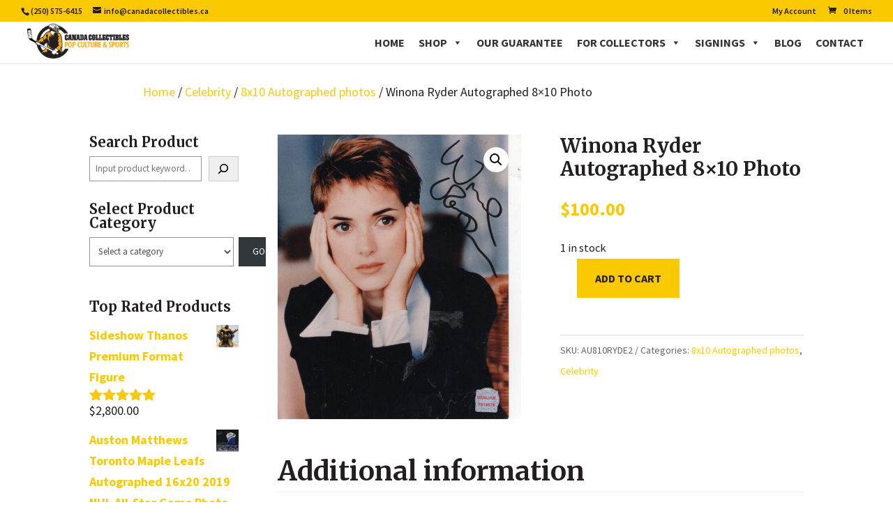

--- FILE ---
content_type: text/html; charset=utf-8
request_url: https://www.google.com/recaptcha/api2/anchor?ar=1&k=6LcASoYUAAAAALrGl_Q2905HsvqYzTpODVodjPkK&co=aHR0cHM6Ly93d3cuY2FuYWRhY29sbGVjdGlibGVzLmNhOjQ0Mw..&hl=en&v=naPR4A6FAh-yZLuCX253WaZq&size=invisible&anchor-ms=20000&execute-ms=15000&cb=p5gfv0xm5tvq
body_size: 45069
content:
<!DOCTYPE HTML><html dir="ltr" lang="en"><head><meta http-equiv="Content-Type" content="text/html; charset=UTF-8">
<meta http-equiv="X-UA-Compatible" content="IE=edge">
<title>reCAPTCHA</title>
<style type="text/css">
/* cyrillic-ext */
@font-face {
  font-family: 'Roboto';
  font-style: normal;
  font-weight: 400;
  src: url(//fonts.gstatic.com/s/roboto/v18/KFOmCnqEu92Fr1Mu72xKKTU1Kvnz.woff2) format('woff2');
  unicode-range: U+0460-052F, U+1C80-1C8A, U+20B4, U+2DE0-2DFF, U+A640-A69F, U+FE2E-FE2F;
}
/* cyrillic */
@font-face {
  font-family: 'Roboto';
  font-style: normal;
  font-weight: 400;
  src: url(//fonts.gstatic.com/s/roboto/v18/KFOmCnqEu92Fr1Mu5mxKKTU1Kvnz.woff2) format('woff2');
  unicode-range: U+0301, U+0400-045F, U+0490-0491, U+04B0-04B1, U+2116;
}
/* greek-ext */
@font-face {
  font-family: 'Roboto';
  font-style: normal;
  font-weight: 400;
  src: url(//fonts.gstatic.com/s/roboto/v18/KFOmCnqEu92Fr1Mu7mxKKTU1Kvnz.woff2) format('woff2');
  unicode-range: U+1F00-1FFF;
}
/* greek */
@font-face {
  font-family: 'Roboto';
  font-style: normal;
  font-weight: 400;
  src: url(//fonts.gstatic.com/s/roboto/v18/KFOmCnqEu92Fr1Mu4WxKKTU1Kvnz.woff2) format('woff2');
  unicode-range: U+0370-0377, U+037A-037F, U+0384-038A, U+038C, U+038E-03A1, U+03A3-03FF;
}
/* vietnamese */
@font-face {
  font-family: 'Roboto';
  font-style: normal;
  font-weight: 400;
  src: url(//fonts.gstatic.com/s/roboto/v18/KFOmCnqEu92Fr1Mu7WxKKTU1Kvnz.woff2) format('woff2');
  unicode-range: U+0102-0103, U+0110-0111, U+0128-0129, U+0168-0169, U+01A0-01A1, U+01AF-01B0, U+0300-0301, U+0303-0304, U+0308-0309, U+0323, U+0329, U+1EA0-1EF9, U+20AB;
}
/* latin-ext */
@font-face {
  font-family: 'Roboto';
  font-style: normal;
  font-weight: 400;
  src: url(//fonts.gstatic.com/s/roboto/v18/KFOmCnqEu92Fr1Mu7GxKKTU1Kvnz.woff2) format('woff2');
  unicode-range: U+0100-02BA, U+02BD-02C5, U+02C7-02CC, U+02CE-02D7, U+02DD-02FF, U+0304, U+0308, U+0329, U+1D00-1DBF, U+1E00-1E9F, U+1EF2-1EFF, U+2020, U+20A0-20AB, U+20AD-20C0, U+2113, U+2C60-2C7F, U+A720-A7FF;
}
/* latin */
@font-face {
  font-family: 'Roboto';
  font-style: normal;
  font-weight: 400;
  src: url(//fonts.gstatic.com/s/roboto/v18/KFOmCnqEu92Fr1Mu4mxKKTU1Kg.woff2) format('woff2');
  unicode-range: U+0000-00FF, U+0131, U+0152-0153, U+02BB-02BC, U+02C6, U+02DA, U+02DC, U+0304, U+0308, U+0329, U+2000-206F, U+20AC, U+2122, U+2191, U+2193, U+2212, U+2215, U+FEFF, U+FFFD;
}
/* cyrillic-ext */
@font-face {
  font-family: 'Roboto';
  font-style: normal;
  font-weight: 500;
  src: url(//fonts.gstatic.com/s/roboto/v18/KFOlCnqEu92Fr1MmEU9fCRc4AMP6lbBP.woff2) format('woff2');
  unicode-range: U+0460-052F, U+1C80-1C8A, U+20B4, U+2DE0-2DFF, U+A640-A69F, U+FE2E-FE2F;
}
/* cyrillic */
@font-face {
  font-family: 'Roboto';
  font-style: normal;
  font-weight: 500;
  src: url(//fonts.gstatic.com/s/roboto/v18/KFOlCnqEu92Fr1MmEU9fABc4AMP6lbBP.woff2) format('woff2');
  unicode-range: U+0301, U+0400-045F, U+0490-0491, U+04B0-04B1, U+2116;
}
/* greek-ext */
@font-face {
  font-family: 'Roboto';
  font-style: normal;
  font-weight: 500;
  src: url(//fonts.gstatic.com/s/roboto/v18/KFOlCnqEu92Fr1MmEU9fCBc4AMP6lbBP.woff2) format('woff2');
  unicode-range: U+1F00-1FFF;
}
/* greek */
@font-face {
  font-family: 'Roboto';
  font-style: normal;
  font-weight: 500;
  src: url(//fonts.gstatic.com/s/roboto/v18/KFOlCnqEu92Fr1MmEU9fBxc4AMP6lbBP.woff2) format('woff2');
  unicode-range: U+0370-0377, U+037A-037F, U+0384-038A, U+038C, U+038E-03A1, U+03A3-03FF;
}
/* vietnamese */
@font-face {
  font-family: 'Roboto';
  font-style: normal;
  font-weight: 500;
  src: url(//fonts.gstatic.com/s/roboto/v18/KFOlCnqEu92Fr1MmEU9fCxc4AMP6lbBP.woff2) format('woff2');
  unicode-range: U+0102-0103, U+0110-0111, U+0128-0129, U+0168-0169, U+01A0-01A1, U+01AF-01B0, U+0300-0301, U+0303-0304, U+0308-0309, U+0323, U+0329, U+1EA0-1EF9, U+20AB;
}
/* latin-ext */
@font-face {
  font-family: 'Roboto';
  font-style: normal;
  font-weight: 500;
  src: url(//fonts.gstatic.com/s/roboto/v18/KFOlCnqEu92Fr1MmEU9fChc4AMP6lbBP.woff2) format('woff2');
  unicode-range: U+0100-02BA, U+02BD-02C5, U+02C7-02CC, U+02CE-02D7, U+02DD-02FF, U+0304, U+0308, U+0329, U+1D00-1DBF, U+1E00-1E9F, U+1EF2-1EFF, U+2020, U+20A0-20AB, U+20AD-20C0, U+2113, U+2C60-2C7F, U+A720-A7FF;
}
/* latin */
@font-face {
  font-family: 'Roboto';
  font-style: normal;
  font-weight: 500;
  src: url(//fonts.gstatic.com/s/roboto/v18/KFOlCnqEu92Fr1MmEU9fBBc4AMP6lQ.woff2) format('woff2');
  unicode-range: U+0000-00FF, U+0131, U+0152-0153, U+02BB-02BC, U+02C6, U+02DA, U+02DC, U+0304, U+0308, U+0329, U+2000-206F, U+20AC, U+2122, U+2191, U+2193, U+2212, U+2215, U+FEFF, U+FFFD;
}
/* cyrillic-ext */
@font-face {
  font-family: 'Roboto';
  font-style: normal;
  font-weight: 900;
  src: url(//fonts.gstatic.com/s/roboto/v18/KFOlCnqEu92Fr1MmYUtfCRc4AMP6lbBP.woff2) format('woff2');
  unicode-range: U+0460-052F, U+1C80-1C8A, U+20B4, U+2DE0-2DFF, U+A640-A69F, U+FE2E-FE2F;
}
/* cyrillic */
@font-face {
  font-family: 'Roboto';
  font-style: normal;
  font-weight: 900;
  src: url(//fonts.gstatic.com/s/roboto/v18/KFOlCnqEu92Fr1MmYUtfABc4AMP6lbBP.woff2) format('woff2');
  unicode-range: U+0301, U+0400-045F, U+0490-0491, U+04B0-04B1, U+2116;
}
/* greek-ext */
@font-face {
  font-family: 'Roboto';
  font-style: normal;
  font-weight: 900;
  src: url(//fonts.gstatic.com/s/roboto/v18/KFOlCnqEu92Fr1MmYUtfCBc4AMP6lbBP.woff2) format('woff2');
  unicode-range: U+1F00-1FFF;
}
/* greek */
@font-face {
  font-family: 'Roboto';
  font-style: normal;
  font-weight: 900;
  src: url(//fonts.gstatic.com/s/roboto/v18/KFOlCnqEu92Fr1MmYUtfBxc4AMP6lbBP.woff2) format('woff2');
  unicode-range: U+0370-0377, U+037A-037F, U+0384-038A, U+038C, U+038E-03A1, U+03A3-03FF;
}
/* vietnamese */
@font-face {
  font-family: 'Roboto';
  font-style: normal;
  font-weight: 900;
  src: url(//fonts.gstatic.com/s/roboto/v18/KFOlCnqEu92Fr1MmYUtfCxc4AMP6lbBP.woff2) format('woff2');
  unicode-range: U+0102-0103, U+0110-0111, U+0128-0129, U+0168-0169, U+01A0-01A1, U+01AF-01B0, U+0300-0301, U+0303-0304, U+0308-0309, U+0323, U+0329, U+1EA0-1EF9, U+20AB;
}
/* latin-ext */
@font-face {
  font-family: 'Roboto';
  font-style: normal;
  font-weight: 900;
  src: url(//fonts.gstatic.com/s/roboto/v18/KFOlCnqEu92Fr1MmYUtfChc4AMP6lbBP.woff2) format('woff2');
  unicode-range: U+0100-02BA, U+02BD-02C5, U+02C7-02CC, U+02CE-02D7, U+02DD-02FF, U+0304, U+0308, U+0329, U+1D00-1DBF, U+1E00-1E9F, U+1EF2-1EFF, U+2020, U+20A0-20AB, U+20AD-20C0, U+2113, U+2C60-2C7F, U+A720-A7FF;
}
/* latin */
@font-face {
  font-family: 'Roboto';
  font-style: normal;
  font-weight: 900;
  src: url(//fonts.gstatic.com/s/roboto/v18/KFOlCnqEu92Fr1MmYUtfBBc4AMP6lQ.woff2) format('woff2');
  unicode-range: U+0000-00FF, U+0131, U+0152-0153, U+02BB-02BC, U+02C6, U+02DA, U+02DC, U+0304, U+0308, U+0329, U+2000-206F, U+20AC, U+2122, U+2191, U+2193, U+2212, U+2215, U+FEFF, U+FFFD;
}

</style>
<link rel="stylesheet" type="text/css" href="https://www.gstatic.com/recaptcha/releases/naPR4A6FAh-yZLuCX253WaZq/styles__ltr.css">
<script nonce="fULLVtA7vLII7jHy-7eJzw" type="text/javascript">window['__recaptcha_api'] = 'https://www.google.com/recaptcha/api2/';</script>
<script type="text/javascript" src="https://www.gstatic.com/recaptcha/releases/naPR4A6FAh-yZLuCX253WaZq/recaptcha__en.js" nonce="fULLVtA7vLII7jHy-7eJzw">
      
    </script></head>
<body><div id="rc-anchor-alert" class="rc-anchor-alert"></div>
<input type="hidden" id="recaptcha-token" value="[base64]">
<script type="text/javascript" nonce="fULLVtA7vLII7jHy-7eJzw">
      recaptcha.anchor.Main.init("[\x22ainput\x22,[\x22bgdata\x22,\x22\x22,\[base64]/[base64]/MjU1Ok4/NToyKSlyZXR1cm4gZmFsc2U7cmV0dXJuKHE9eShtLChtLnBmPUssTj80MDI6MCkpLFYoMCxtLG0uUyksbS51KS5wdXNoKFtxVSxxLE4/[base64]/[base64]/[base64]/[base64]/[base64]/[base64]/[base64]\\u003d\\u003d\x22,\[base64]\x22,\x22w4tzV8ODRV/CnMKoZ01ZM8KYNHLDrcOzXSLCh8Kbw4vDlcOzMsKhLMKLQXV4FAXDh8K1NibCgMKBw6/CjsO2QS7CnD0LBcKFPVzCt8O/w4YwIcK2w4R8A8K5MsKsw7jDhMKEwrDCosOZw4ZIYMKhwoQiJRUgwoTCpMO6FAxNSh13woUnwpByccK5asKmw59OGcKEwqM5w6hlwobCsGIYw7VFw4MLMXsVwrLCoHV2VMOxw5puw5obw59pd8OXw5nDoMKxw5ALacO1I0bDojfDo8OQwobDtl/[base64]/[base64]/[base64]/DgsKawqAka0UDw50ywpMNe8OtB8OJwrTCjj7CkWvCrMKBVCpdT8KxwqTCmsO4wqDDq8KgDiwUYyrDlSfDj8KtXX8ofcKxd8O2w4zDmsOeCcKOw7YHQsK4wr1LHsOzw6fDhz5Cw4/DvsK7TcOhw7EBwo5kw5nCocOlV8KdwrFAw43DvMOeGU/DgGhIw4TCm8Osbj/CkgLCtsKeSsOWMhTDjsKFacOBDjIAwrA0GMK3a3cGwocPewEswp4YwpNyF8KBDsOjw4NJTkjDqVTCjjMHwrLDjcKqwp1GR8KLwozDgSrDigbCv1BaEsKBw5fCizHCksOBHsKNZsKXw6A7wothBU5zGmvDhsOFAj/[base64]/[base64]/CiXnDsQ/Dq2t/fsOgdnQsFsK3w57CvsKlZl/CgyPDlyTCjsKPw7pywrQZfMOZwqvDqcOfw6g+wrZoGMOQL0diw7cielvCncONUsOjw7nCtVwGECTCmgvDoMK+w57CpMOEwqPDsHQCw7zDoBnCksOmw4tPwr/DtCQXCMKvNcOvw4LCjMOvcgXCmE0KwpXCkcOPw7Rrw6jDgirDlsKUYXQDdzldbw8TBMKww57CsAILcMORwpZvW8KhfhfDssOtwqjCu8OmwrxuHXoJL3odQD5SesOYw5oYLg/Co8OPK8Ofw4AvUnzDuCvCuXHCtcKhwqrDmXFcdnsvw6JKBxzDuANQwqcuNcKnw4HDo2bCgMOkw5dTwrLCn8K5bMKHRXPCoMORw7/Dr8OsWsO4w63Cv8KIw7kxwpYTwplPwpvCucO4w5k9wonDn8K4w7zCvwx/MMOxVsOwZW/[base64]/Cj8K1CxHCv2LDm8KYw7EeNsKfP08+w5vCs2fDjwrDoMKuX8OcwoTDtSRGS3nCnSvDqHjClHEBeSjCuMORwoEQw6/[base64]/LMKFw7Jiw5XCgMK+OXbCusOQWzgLw51mw6hsVyvCqsOGMFPCq1s9PgkYciIXwqBsaX7DmELDqMKjIxt2TsKRMsKOwp1TBAnDqFfCmmcJw4EEYl/ChsO5wrTDozzDlcOzY8OCw6g7CB1PNx/DshNFwp/DhsOVBH3DkMK4KVtgG8KDw5rCscKIwqzCozLCkMKdInfCtcO/w7Eow77DnTHCpMO8cMK4w5Q7eDMcwrXDgw1pZQXCiiAiVQI+w6YYw43DscKBw61OPGY8DxsPwrzDoB3Cjko2DcKRNjbDqcOcdRbDhjXDq8K/HRckY8Kew6jCn0w9w6fDhcOVSMOFw6jDq8ODw7NbwqTDvMKtWCvDpkRbw6zDhcOGw4wXSQHDj8KGJ8KYw7dFHMORw6fCjMKQw4DCrMObJcOFwp/[base64]/Cig3DlcKoRAnCkMK1w4PDrMOgw785wpnCn8OlSG8Ww5nCtGvClDbCvWMLazg2ZDgcwqHCscOrw7cQw4/CocKfV0LDr8K/SBDDsXLClzHDmw4Jw6MQw6jCokldw67Dt0NDfVDDvzMwfxbCqgMjw77DqsO/PsOLwpTCl8K/NsK+BMKlw7w/w6tCwq/CiBDCtgkdwqbCsA5LwprCmgTDocOuG8OTaiZuNsOuIjlbwqPDp8KKwr5EW8KgBU7CrD7DjmrCrsK6PTN4aMOWw6bClRrCnsO7wqDDmnkSV2/ClcKmw67CpMOxwpnDvBFIwoLDiMOxwqtFwqUnw59XJlI4w6fDjcKOAyDCmsOdVi/Do0DDlMOxH0xtwosmwpdawo1GwozDmwkvw54Ya8OTw5c2wqHDsQdzX8O4wp3DvMOuAcOvdixWbHBdUxDCksKlYsKuD8OSw58DdcOyJcOyeMOCOcOSwpDCsyPCnQBUaDnCq8K+fy3DhMKvw7vCs8OGGAjDrsOzNgRNXhXDijdfwo7CkcKDaMOWdMO2w7/DjyLCj3cLw7vDu8KeGhjDmkIcYxDCvkQtKmEWGl7DhDcJwqdNw5oLcVZHw6lvGMKKVcK2N8Oswq/[base64]/[base64]/DtWsMfxrCmC83wrlowr1ffhMHG8Oww7TCqcK2wpxnw6PDsMKMLzjCksOjwo5Awr/CkWrCj8KfGADCv8Ovw71Lw6M5wpTCqsKrwqwaw67CqHrDpcOpwrpONh3Ch8KqYWnDhAQCcWXCkMOxNsKaYsOsw5ZnKsK5w5trTWMkIxbCqF0jDgYHw6RYUAwzTmp0GGxjwoYqw48Sw59tw6/ClGg6w6o6wrBABcOQwoI0DMK/IMOJw5d0w6pXSFdIwq40DsKMwptvw7vDhH5rw6NoXsKpfTIZw4DCscO+DMO6wqMSKBcFD8KkElDDiC8jwrfDqsO3JHjCmBLCnMOVBMOpWcKnW8OjwqfCg0oJwpMQwrvDkHvCksO+IcONwrzDnMO/[base64]/MMKKT8ORwpEZFsOIR8OBVnjCl8Kfw5LDoS3ClcKmwowIw6DCmsKUwofCklFWwqjDjcOrMcO0acO3L8KGA8OSw68JwrHCpcOBw4bCpcO2w57DmsK3esKpw4wAwohwB8Kxw6gvwozClikBQE8/w71bw7txDwMofsOCwoXCqMK8w7/CggjDrxwjMMKDSsKBEsOww5PClsO+YjfDpUt7EyzDocOOKMO+PUYNacK1OUXDlMO4K8KdwqDCoMOKOcKFwqjDhUPDgg7CmF3CvsOfw6vDpcK4N20/Xn4XFU/CksOAw5nDs8KCwojDrMKIHcKrC21MHHAywoogeMOCJCDDo8KZwqQ0w4/Cg3suwo7CscK6wojCijrDtMOcw6zDrMOAwqNNwo9kaMKCwovDnsKaPMOvBcO3wr7Cu8O2HHLCuT/[base64]/[base64]/[base64]/DiHnCpUgmYcKsZMKSwqLDvMKLwojCnx7DonXDv1bCtsK7wpohOizCtg/DmT3DtcK/MsOdwrYlw558AcKWWGEsw4VECgdSwovCiMOSP8KgMgDDnm3DscOtwq3CqihFwp/DnnTDrgEYEhDCjUN6Zl3DkMOtCcKfw6Y7w54Bw51FahV1UXfCk8K6w7LCuW5/w7rCqjPDvwrDp8KEw7c8KkkABcKNw5jChMK3H8Oyw4xDw65Uwp9zRMK2wqZvw4A4w5xsLMOwP3pZX8Ksw4Qaw6fDj8OHwrZqw6rDrwnDij7CssOLJWdhWMK7WcKNPw84w7hywqt3w5Upwrp1w7/CnRLDqsOtHsKOw6hIw7rClsKQe8OSw5DDqAUhUBLCg2zCm8KJEMOzIsKcE2pAw4lPwovDvHQiw7zDnGN4W8OwYmnCsMOdMsOTYGNBFsObw7k9w74kwqPDuh3Dg104w5QsaWvCjsO9w7TDjMKswplqWScYw4cwwpHDvcO0w7cmwrQYw5DCjF0hw6ltw4l9w4Q+w5Rww4/Ch8KpRVnCj3w3wpJUcCQTwqrCmcODJsK9MifDlMKxfMKAwpPDi8OKNcOpw7zDn8Kywq5Ww7UtAMKYw4YVwp8JMXF6SC0vXsKbP3DCocKXZMOCX8Kdw6tWw6NaYjkDSsO5wrfDkzglJsKLw7rCt8OJwq7DhSEpwqbCnVFowpY6w4dBw7/DocOpw60UesKtNmsTSyrCkiFow5RRJVlPw6/CksKLw6DCnX4jw7LCg8OJKnjCkMO5w6HDh8O5woLCn0/DlsK5fMOWFcK2wrTCqcKhw6bClMOzw6HCgMKMw4NkYRMXw5XDllzCpidIc8KsYcOgw4fCkcOgw6VowoXCoMKDw5k2aSpUFDJ5wpd2w6rDv8OrWcKMGy3Ck8K2wrfDm8OjAMOeWMOmMMO9fMKuTBbDokLChyLDlxfCusOZNTTDpkrDjMOnw60WwovDmyduwrXDssO/RMKGJH13U04Pw7s8fsKjwozDpEB3E8KiwqUrw4wCElfCiEZKUGM9BmvCqnhCOj3DmHHDkllDw4fDlGljw7bDrMK/e0BhwoLCisKNw4Yfw4lkw6V+SsK9wozDuivDmHfCimIHw4jDunzCkMK8wp0Twq8MTMKmw7TCuMOzwp5Lw6law4XDkjfCoRgIaBnClsKPw7HCosKfK8Ogw4/Dp3TDpcOqacOGPl45wo/CjcO9JHcDMsKbQBUIwqgGwooXwp8xesKlFEzCgcKNw7kIasKhbTtcw7Y+wpXCgwFTW8OQXVPCo8KhJ1jCg8OsPR4XwplAw6ECU8KTw7TCgcOHMcKEQBMowq/CgcOHw4UdFcKvwpAkwoHDoSBhbMOeezXCk8OZfRPDrFDCqkXChMKkwrnCv8KDDT/Ck8O9KgkcwrAhDjoowqUJVjvCizXDhAMFBsO+YsKNw47Dv0vDvMOSw4vDgXnDrn/[base64]/DhMKHDXLDqMObacOKM1csw7jCvcOeIDPDp8OvV0PCil4VwrUWwr1lwrJZwpgPw5UNXV7DhXTDnsOhDwwWHjLCmsK6wpkxMWXCn8OORiHCixDDtcKRJ8K9DMKmIMO7w7BGwo/CuWfCqjDCrh09w5rCpsKlTyRfw500SsKTVcOQw5JxBcOyFWpnYmNkwqczMS/CrTfClsOCKRHDn8Olw4PDtcKidWADwozCuMKJwozCmXHDu1kOZ21dPMKcWsOKFcOtIcOvwrgvw7/CmsOZJsKpJCLDkygjwrIMD8KvwqjDtsOOwqo2wqMGQmjDrCPDnyzDjTTChg1Aw50RKQFoOHM4wo0lRMKKw43DsU/CgsKpPSDCnXXCvwnCvQ0LRlFncSsMw75fKMKdcsKhw6JkcFfCh8KKw6LDkzHCtMOWUitjVC/DrcKnwotLw5cwwo7Do3hOTMKsScK9dXvClEUxwq7DssOqwpE3wpdyfcOvw7pxw5M4wrkYVMKtw5fDpMK7QsOZIHzClBx/wqrCmgbDvsOOwrYLAcOZw4DDhQcrEHDCsTtANWHDmmlJwoXCisOXw5xrUnE6P8OYwpzDrcONbMK/[base64]/wqrDh3Z/IRnChSc3wo1rF8KYcn9MZFTDjHBPw69kwojCrCrDiF0UwqxnKk/CkELCj8OOwpZcZWPDrsKiwqXCgsOXw64mRcOWeTLCksO2AwFrw5M3VxVKb8OEKsKsJmXDsxoqBWvDsCIQw61dO37Dk8OLK8O4w6zDtWjCj8OLwoTCv8K1GRQ7wqPDgMK9wqV5wrdbN8KJUsOLY8Ojwopaw7LDuVnCm8OyEQjCmW/CuMOtSDvDhMKpa8OGw4vCu8OMwqAgwoZKOS3DosO9Gn4bwoLDiCLCiHLDuk4/Lydywo/[base64]/ComTCj8Ozwrpvw7pLw6whXMKSZsO+Y8K7UA3Cr8OMwpTDrT/CtcOhwqoXw5PDrFbDoMKUw6bDkcOFwoHCvcOgbMONM8O5SGwSwrA0w4ZcN1nCqGjCpmLDvMOswoEfP8O4V0dJwq1BX8KUPB4+wpvCosKmwqPDg8Kww40vHsO/wrvDnlvCkcOzAcO7bzjCs8OKajXCqsKCwrldwpLCjcOKwoYkHAXCu8OaZQQww6TCsw1vw6vDiAJ5a24ow6l+wrVWRMOxBVDCqQrCnMObwo/[base64]/DtMKdKsKfwowjw5ZTw73Ct2DCm005YivDsMKBR8Kyw7Jhw6vDpyPDlVk8wpXCul/Cu8OTekMxGlJDZkDDriF9wrHDglfDnMOIw4/Dhy7DsMODYsKMwqDCh8O2BcOYDC3DmncqXcODGXHDhMOmUsKxJ8K1w5nDnsKQwpMJw4bCvUvClm4pe3NiQkfDgU/[base64]/wqtYZBzDrWnCq3fCtjzDnnrCgsOVMw8oRiMdw7jCrGIUwqPDg8KdwqZOwovDpMOGIxsTw5wzw6dRecOSFD7CtB7CqcK7OQxpOXDCkcKxdnzDrVBZw716w68fdlIqek/[base64]/[base64]/[base64]/[base64]/DuhpJw75dw4nDol3DuWHCvcKrwq12GMOkEMKXFiXCqsK0ccOtw7k0w4LDqBlkwq5aCmvDqU98w4pWFiBvf0TCvcKBwqjDiMONXhMEwoTCoFJiQsOjH05Sw41hw5bDjn7Cmx/Dn2zCt8Kqw4kww7IMwqbDisOkb8OuVgLCvMKowq4Jw6NYw5lYw7YRwpQqwphdw6cjMEdWw6k9A3QUUyrCjmc7wofDmMK5w6HCvsOAS8OZOcOGw65Nwo5GdW/CjxA+Gk8rwqjDlQobw6/Dt8Kyw70xRX9EwpHCtcKkR3DCmsKWGMK4KQbDt2oSej/DgsO2Nh99esK1OW3DqcKtdMKMexTCr0M8w6zDrcOGN8OMwpbDgijCs8KpSEfCvmRYw6UjwppHwoIEbMONHUQOUz4Zw5sCKxbCq8KeWcODwrjDnMKxwrl6MAXDrmzDgnJ5eg/[base64]/DhFsJwrnDuTVNMyTDtk/CkUfChsORwoLCksKKdWDClxrDgsKdXj1zw4nDn0F6w6xhU8KoNcKzGRpEw5xLdMKDUXE/wrR5wojDj8KgR8OVYV3DolbCuW7CsDbDn8OLw6HDrcO1wrlkBcO7HisZTF8VIBjCkFrCj3HClEPDtn0EAcKLKMKewqvCjUfDrXrDqcKSTATCjMKFJcOCwojDrsK7VMKjNcKEw40HGUctw6/[base64]/woHCt8Oiw5HDtkYiBcKMw4cgw53DksK2wrVow7xubGs7RcO9w79MwqwIXHHDukPDgcO1aQLDtsOLwqzCnRDDmyNQRmpdDk7DmWfCvcKeJmhTwrTCqcKQDjd/DMOQFQwsw5U1wop6FcOxwoXDgTQ1w5YCdF/CsmDDjcOGwokuF8O5FMOmwoEROxfDssOVw5rCi8Kgw6DCvsOtUj3CscKcGMKlw5YpTlpGFBHCjcKVwrTDvsKEwp7DvAhwGCNhRRXCm8KKSsOmdsKtw7DDicOrwqRPbcOHaMKbw4TDncOIwo7CnAElHcKJGDsWJMK9w5tFYcKBdMK/w5HClMK6cWBubULCvcKzUcOIS2wNRiXDksOaH0xwHGdLwqF8w7cWDsO1woVFw5bDniZ7Nn3CtcKnw6sqwrscPQo9w5PDsMKxCsKmWBnCq8OawpLCocKRw7jDoMKUwp7CojzDucKVwpg/wozDl8K4L1zClSNfXsKgwonDv8Ozwokbw41ZVcOow4pgG8O+XMOFwpXDvDklwprDhMKYdsKTwphnKWATwohPwqbCrMOTwoPCkRXCucOYb0fDisOgwoDCr10rw40Kw69Af8K9w6YmwonCigUxcAdAwr7DnV/Do28HwoU2wofDrsKAOMK+wq0Vw6Nvc8Osw6tWwr80w5jDnlHCicKrw4JyPh1Fw45DHgXDqkDDhEpZLCNow4JSEUxLwpE1DsOkc8KDwoXDn0XDkMKAwq/[base64]/Dr8KKD8O7w7sIw73CtsKGI8OVU8OBAEd2w7ZRNsO3wo1Kw4fChnnCkcKpG8K5woPCs2jDoGLCisKNTGRIwqA+YirCkn7DuQLCucKaJQZPwrnDjGPCvcODw7nDscKbDwsIacOhwq3CmT7DicKyLml0w5UuwqHDo3/DngZBCsOHw4HCisOkPWPDvcKiQyvDicO8SmLCiMOWRUvCvUMzYsKddMKYwpnDk8KIw4fDqEvDtMOawrB3XcKmw5VWwrjDiWPCnx/Dq8KpNzDCpzzCqsO7C2bDjsOmwqrCvBpFfcOGUATClcKHHMOjIMK5w7wfwoItwrzCkcK8wqHCv8KVwoZ9wpfCmcOuw6/[base64]/CtAbDpsOSw7oXZi5jKMOXw4HCoUl3wqrClMORw582wphCw60kwrU+NMKgw7HCtsOAw7clNhFjFcK8bGTCgcKeBMKuw6Uaw4wIw4V2QlMAwrTCvsKXw7fDjWQ+woR+woQmw5cmwonDrx/CiDXCrsOUYgvDn8OWbnzDrsKNC2jCtMKTSCMpS2o4w6vDtEgQwpl4w7Jmw4UIwq9hRxLCoD4gEsOFw4HCjsOBc8K3VU/[base64]/DpMO8w6EQw6LDhn3CglkbFEwew7nDsT7DhMOVw5bCqMKQT8Oxw71ONQdCw4UnHVlRVDZMBsOyEjvDgMK9OCYDwogDw7XDgMK+UMK7MD/CiTdUw5QJKmvDrn0Ya8O1wqfDlm/[base64]/[base64]/DicKxw47DvcKRSAVWw7XDpRVcw5UEZCBWEhrCiBjCmFDCscONwqMWw7TDncO5wqcaNS8IbMO2w5nCsiDDnXbCncO5Y8Kewq7Ci3zDpsKaHcKJw4gYRjQcUcO9w7tMCxnDmcOYLMKvwp/[base64]/Dq0JDd8O5ClDDmMOyXcK+HUDDpFLCq8OdJj5SwrgHwpTCkg/[base64]/DqMOUTsODAsO/w6YiAsO2w4VSQMOlw63CrsO3aMOlwrNDOMK0wrU8wpHCmsKwVsOTBnPDnTsBWMOFw4szwqhYw4t/w5oNwqPCpyIEQMKtJMOTwpw6wprDr8O2NMK5QxvDjMKuw7jCmcKvwq0cK8KWw4TDpjUuHcOYwqgDcXBWX8O6wpVrCSE1w4gmwqEwwqHDjMKhwpZyw6t2wo3CkjxUDcKZw7fCqsKjw6TDvTLDh8KHakILw6MfDcObw6ldAAjCom/ChQtew6TDnXvDmF7DksOdccOwwp53wpTCoW/Dpm3DhcKqBwTDhsOuAMOHwprDrC5PeULDvcOfY1XDvm1yw7TCoMKveX7Cg8OMwq8fwq1aBcK6NcKaJ3XChVfCvDsUw75naHPCrsK1w5DCmcOjw5LCr8O1w6YhwoJIwoHDocK1wrHDhcOfwoArwp/CtUTCnXRYw5nDusKxw5DDn8Otwo3DusKQCCnCuMK1dwkqL8KvI8KAPQrCuMKtw7Vdw4/Cl8Ojwr3DsxV1ZsKNB8K/wpDCocKNLRTCojNCw7PDtcKWwqrDmsKqwqslw5hCwpDDnMOUw7bDqcKJGMOvbjzDkcK+H8KTD0PDhcKnTQPCkMOrGnPClsKSPcO+dsOiw48mw44ow6BJwrvDnR/[base64]/Cr8O5bcKcwqtCb8OXw7kiw4rDk8ONw6Ijw5Iyw4MAZsKnw60tDGXDrSAYwq4zw6jCmMO6DRRxfMOyFmHDpTbClgtGUTY/wrB4wpnDgCjCsjTDsAFzw5HCr1PDtkR7wrgEwrDClS/DtcKaw6AmJkwXG8KAw5HDoMOiw6/Di8KcwrHDp28dWMOPw4hYw7XDhcKaLkF8wozDhWR6Y8Oyw57CncOZYMORwrQyN8O9V8KndkMEw44KLMOVw5/DvSPCvcOMTBYmQhoRw5/CsxFdwqzDnhJ0TMK0wotYQMOTw6LDokvDjsO5woXDi0lBBiTDq8KaE2zDjnR7Jj3DqsOUwqbDrcONwqPCiB3CncKQKDDCsMKzw4oJwq/Dlk10w6MmH8K9csKTwrPDvMK+WlBnw6nDuyUTVh5zZsK0w6hmQcO9wq/CqXrDhh9yesOCNgbCscOQw4/DtsOswpTCvE0HSwYEHgdpP8Olw5RZSCPDlMKOBsOaRBzDiU3CnWHCi8Kjw6jCjhTDpcKfw6PCrcO5MMOOPcO1FnLCmmIbQ8Oow4rDrsKKwpLDgsOUw79Mw75TwoHDkcOiXsKQwoDDgBPDv8KFJA7Do8OFwpAQIBPDv8K8DsKxXMKpw63CjsO8Qj/CrQ3Dp8KRw6d4wpxhwosnIn8JfwBuwqXDjy3DuA05Vixdwpcldw9+LMOdZiBRw4oKTRAOwoJybcKHdsOcdR7DiH7DscK0w63DrF/CrMOQJlAKJ2fCn8KVw5vDgMKARcOjD8OTw4LCqWjCoMKwA1LDosKMCsOuw6DDusOfWQ7CuHLDp2XDiMORUcOcRMO6d8OMwo8FO8Opwp3Cg8ORHwPCizFlwo/Cl1Arw5dZwo7DhsKew6l2HMKzw5vChnzDljrCh8KpIHsgXMOVw77CqMOEB0sUw4fCo8K0w4Y6McOjwrTDu2hdw5rDoSUMw6jDiQQwwpdXPcKmwqE/w7FlScOSdmbCvTNAecKGwqHCqsOOw6nCn8O0w6p5RADCv8OQwrvCswpNIcOLw6lnRsKZw5tIfcOgw53DnTl5w4N3wpLCiCJJaMOJw6zCsMOLdsOJw4HDnMKof8Kpw4zChSd7YUM6DgDChcO9w4RlEsOeUi5cwrDCrDvDvU/CpAM5UsOEw7IRYMKawrcfw5XCtsObB2rDgcKiWWvDpTDCicOJVMOIw5zDlQckwqbCuMOiw5/DucK4wqDCggUXH8K6BGhvw4/[base64]/J8KUw7vDgcKrw7hFdMO+W8OOwqHCvsKRKUvCqcOxwrsqwrZdw5DCtMK0XE/CicKuU8O3w5bCqcK2wqoQwpkNBinCgMKde0/CnjrCr0oXNkZ2dcOvw6XCtm8TNlHDksO8DsOQOMOIFSErZkU0FyLCj3HDqsKvw5PCjcK0wrplw6PDvEXCpA/CmjrCrsOOw6TCgcOywqYAwoggJhlgbk5yw7/DhkTDpj/CgznDo8K8PCY9Xn9Bwr4sw7J/U8KEw6teYXXCjsKlw6rCv8KSdsKFWMKKw7XCpsK9wpvDiDfCvsO2w4zDiMKWPHU6wr7DtsOswr3DshV/w7nDscKww7LCtxMsw40cHsKpcXjCgMKAw55mb8K5JFTDgFd7KGBKfcKGw7RONQfDkXnDgHtEOw5sUwrCm8Kzw5nCvCzCuAkcNhh3wox/[base64]/CjxNKMMOywoUURB7DgMKgw77DmsKVwrZcw4bChwYYXMKywpdMbj3CsMKiaMKRwqHDlMO+ZsOVTcKzwqsOY0cuwpnDgCskasOHwonCni9HfsKdwpRGwpYYDBAhwrRuFg8Qwr9Jwq48aDBGwrzDgsO4wrI6wqdbDirDnsO/IwXDhsKvFsOEw47DjjVSVsKkwrccwpoIw4A3wohBLRLDoxjDl8KdHMOqw7oTeMKOwqbCosOiwpASw70HVm9JwoHDksOQW2FbFVDCj8OEwrhmwpUMdFM/w57CvsOfwpTDtUrDtsODwrE1cMO7QlUgcGdewpPDmGvCssK9Q8Kxw5hUw7pmwrMbc1HCiVkqKWleIFrClTHCuMO+wr4rwpjCqsOoRMKUw74cw4jDs3/DtgLDkgZcWTRIKcO8K04twqrCv35DHsOpw5VFb0XDg39ow648w692aQLDrTwww7rDiMKYwrpdEcKPw6UOQ2DDlnVRfkZywrPDscKLEVVqw4nDl8K8wofDuMOFBcKXw7zDpsOJw5Ihw7/Cm8OrwppqwoPCtMKyw4zDnxpkw6DCvAzCmsKFMUDCtgHDhBTClT1tI8KIF2nDmgFow6NIw49+wqrDsmgxwppawo3DpsKOw599wq/DgMKbMzldCcKpS8OFNMOewrXCtAnDpCTCm3wYwqvCkBHDgEkzF8K7w6HCvcKlw4DCmsObw5zCssOdQcKpwpDDoVzDhCXDtsOtbMKjAcKAPCtaw7nDlknDg8OXFsOTQcKeMwkgQsOXG8OBUSHDqC5bbcKnw7PDscOSw7/Clm4Dw4Idw6s4woN8wrzChRrDlTIIwonDmyTCm8OKJhMkw7Nhw6YFwok6HcKzw68OHsKvwovCrcKvQsO5SiZHw7DCuMKwDj5WI1/CqMKJw5LCqGLDqSHCtsKAEh3DvcOvw4rCiSIaW8OIwo9na3MLcsOHwrnDih7Dg1kRwqx3Z8KGahJTwr/DoMO7R2QZYTPCtcKcC3LDlifCoMOFNcOCfU9gw51oc8KqwpDCnTVIMMOgacKHCmjDoMOVwphZwpbDnHXDhsKywrc/WmocwonDhsKRwqJIw6toZcOPVyMywpvCmsK4YR3DtCLDpBhRVMKQw5BwPcK4R3N3w5DDoV5rUsOrTMOrwqXDs8OpE8K3wqrDpWXCvsOiLlZbax8WCTHDtw3CtMKMBsKoWcO/TmrCrD0SRFcLNsOHwqkUw4zDulU8XUk6ScOVwrgeZCNoEjVEwooLwrg9FCdCMsKrwp5wwqwzT3BbC1gBGhnCvcOwb34Sw67Cg8KhMMOeC1rDmVrCvhoaeTvDp8KYRcKuU8OGw7/DpUDDjRBdw5rDtQjCksK8wrYYZsOYw64SwrQ2wrHCssOTw6nDj8KZHMOhKlUMGMKXA0sFfcKaw5vDlTHCtsO4wr/CnsOaNTvCtjU1XsOlbiDCmMOjHcOQQH7CmMONW8OAH8K1wr3DozYIw580w4fDh8O4wo1qdQfDksO5w7UrDjN9w7pxNcOIEQ3DvcONCF1/w6/[base64]/DlVzCgy3DrMKTwrPDhMKawohUWcOcwpfDuUgEBBfChS07w6Q/wpQmwobCrlfCsMOAw5vDnVNbwq/CuMO/[base64]/CiMOwCsOcwrfDusKhwrnDkSYowpnCrsKtwrVJw63CoSTCnMOnwqnCg8KAwrUdRjPCrmYvK8OKW8OtVMOXOcKpW8OTw78dPSXDm8OxL8OyW3Y0ScKywrsmw7/[base64]/CqMK8w7IOc1h5w5zCgg0/E1PDpDg0wpAow6PDhEgjwrU1HCQFw7Y6wpLChMK5w57DgR1ZwpEkN8Kvw7U9RcKJwr7CpMKnfMKjw7pxWVcOwrLDhcOoczPDjsKtw5wIw5bDn10QwqRLasK6wo3CusK/PsKlISvDmyV8SVzCrsKWCWjDpWzDu8KCwo/CtsOow7A/FCPCqU3Do0U/wodVVsKbI8OVHlzDl8K8wpoIwoZldUfCi3DCpMK/OwQ1LAYXdw/CpMKJw5M/w5DCrcOOwol1JDZyHEcJXcOGA8OZwp4tecKRw74dwqhMwrnDogrDoUnDlsKjQ1Mhw4TCqXUIw57DmsK4w6sRw7d8M8KvwqwMUsKZw6YSw7HDhsOWGsOKw4vDgcOqeMK2JsKef8O6HDjCsgTDuDsRw7/CuG9LDX/[base64]/CmnXChRzCjsOdZsOcacKcw7ldwrnCsRNnO0t5w6RAwqRuOnFHc0JKw4cUw7kPw6rDmF4QKHHCm8KKwr9Sw5hCw7HCnsKrw6PDj8KcVcO0ZQluwr5ww74iw7Mqw6oCwqPDsQXCoFvCs8Ojw7V7GGxiw6PDssK+a8ODfXA+wpcyHhoEb8OBZhU/XMONPMOAw4bDlMKVfk7CiMOhZT5Cd1psw7zCpBjDtUDDr3IFb8Kiei7ClVxBYcKhUsOiAMO3w73DvMKlK0gvw6DCksKOw7E7UA19cW/Djx5Dw6HDhsKjV2DCrlFYFwjDnWHDgMOHHT9sEXjCh0R+w5gGwojDgMOhw4fDpT7DjcKUFMO1w5zCphplwp/[base64]/RUDDgwLDqXnDpmLDrjDDscKvw5hcwqQSwqbCpcKcw7vCrHV5w5Y+WcKVwqXDusKbw5TCp0llNcKwesOpwrwvMy3DqcO+wqQpBMKMdsOhGHHDqsKcwrE5FhEWcXfCnH7DvcKiFEHDoUhawpHCgTjDmTnDscKbNFzDnkTCpcO9c2tCw74/[base64]/DgsOhL8Obw5oSw67DoVzDgCDCnG3Cp3d+fcOsZRTDgSVPw5XDg38+w69hw4UobHzDncOwCsKeUMKHUMKJYsKNScOlXzFLfMKDUMKzckVKw5XCpCbCoEzCqw/Co1/Dh0FOw4IIHcO6Ql0CwoDCsihjV0/CvAlvwpjDjGvCl8KGw6vCq1oGw67CohslwrXCq8OzwqTDhsKxKE3CvMKxLRorwrs2wohXwpfClh/DtibCmiBoA8O4w6Y3ScOQw7cQfAPCmsKWMgF+IcKHw4jDvVnClTMbCk4owpfCmMOJOMKfwpxpwpZ4wrU1w7wmWsKzw7XDqcORCyPCqMODwqHCm8OrEHHCrcKHwoPCqlbDgX3Dj8KgQSBhG8KPw6kCwonDpF3Dg8ORUsKBURrDmH/Dg8KrY8OzKlIEw4seccOrwrUJEcK/JBg6wpjCvcOJw6dtwopnNnjDpEl/wpTDjMKAw7PCpcOHwosAQT3CpcOZMVUAwo/[base64]/DpAB1wofCrMOzBsO2XDV6IFbCv8K/[base64]/Ds8KjQmMwwrFdwpLCmsKQw7/CpsKpT8KQw4J9JGTDl8KjYcKkYcKqKMOXwrzCvwnCocKDw7XCjQ1gcm8/w71obwnCisKNIUxpF1l4w7cdw57Ci8OyaBHCh8OzDkbCvcOEwonCo1XCssKQQMKac8K6woNcwo8Nw7vDtSbCmlvCgcKLwr1LTm17E8KywoTDuH7DpcKtJBXDpnU8wrLCsMODw4w8w6LCrsKJwo/Ckw3DilIWX33CoRYnE8KvSMOZw5swV8KWbsOHAUQvw6vCsMKjeTvCksOPwo4bYSzDv8OUwpgkwrgLGcKIG8KsM1HCkn1GbsKjw4HDgS9adsOPA8Oiw4QqQcOhwpgiH34jwp4cOGTCmsO0w5tLZSfDlF9sIDLDiW0BEMO+wqjCuUgZw7/[base64]/CqFzCghXDnQLDq8KXwqzDvsKwwrlaCz8jMmxrfXfChg3DgsO6w7HDvcKfQsKuw6pJNznDj2ovTz3Ds15OTsO7MMKhKR/CnGXCqVDCmWnCmwbCocONOkFww7HCsMOcIW/Cm8KKZcOLwrF0wrrDlsOuwrbCq8OIw5zCscO2CcOIWXrDqsOFRncXw7zDpCfCjMO/McKcwql9wqDCg8OIw54Awo7ClEgxMMOCw7o3C14zdVkNRlIuWMOew692cyHDgWbCtlomM03CosOQw78XYnxkwqgXZF4mHDF1wr9Iw5ZQw5VYw6DChFjDklfCpk7CvgPDihE+LAhGSVrCtUllPsOlw4zCt3rCg8O4e8ObKsKCw5/DkcKIa8K3w7g8w4HDkjHCscOFIRQWVmInwqYcOC8owoQIwqFvLMKVM8Oyw7IxEGTDlQjDrwfDpcOdw65+JyVdwrzCssKTN8O7IcKRwo7CnMKATHhXK3HDoVjCi8KxbMOrbMKJV2vCgsKlZsO1d8ODK8Otw6PDqwvDg1kRSsOZwrTCgD/DkCIMwovDusOjw4rCkMKaLHzCu8Kiwrs6wpjCjsKMw4LDqmzCjcKRwpzDhkfCsMK3w5LDlUnDqcKpRALCrMKcwq/[base64]/[base64]/wpx0wpnDv8OgE8O6w61kw7JKOzdKw5VZNlfDvjPCgn3ClULDphTCgHpKw53DuwzCssOUwo/Cui7CpsKkdyxfwqwvw64lwpbDt8O+VjYQwpc0wptoQcKSWcKofMOpXUwxcMK2dxvDhMONDcKyLkJ6wonCmsKsw7XDrcKRQWMew5JPPUDDjxnCqsOdLsOpwrXChAzCgsOBw6MmwqIkw7kMw6dQw4DCn1dKw7k2NBtqwrzCtMO/[base64]/CusOTwo/Ct8Koc8O6PMOaw6XDuSHCnsOJL2Bfw4TDmybChcKMKMKAR8OOwrPDlMOaSsOPw4/[base64]/Cp8OXWwBDNiJ4P8KDDsOpUMKsby3DscOQGyDClcKHH8K9wp3CpRxWHx4twqclXMOYwrzCkjg+DcK8UxPDpMOVw6d5w744NsOzDg/DtT7CsTgww40fw47DqcKww47Cnjg9GEBscMKcG8KlD8O6w6HDhgFzw7zCtsOpRyU1IcO+QMKbwp/DvsOlbwLDqMKBw4E1w58xTg7Dt8OTPC/CiDF9w5zDlMOzLMKjwrHDgEc0w6PCksK6CMO8ccO1wrwXd1TCtzgmTH9IwoTCuxMcO8KWw4vChzrCksOewqwwF13CtWbCg8OywrdvEnZdwqUHc0XCiBHDqcOjcWE8w5rDvFINYl8Lf1NhdSjDrmI+w58awqlhDcKJwotuNsOgAcK6wqBLwo0ZVw87w4DDuHk9w65/C8Kew6swwovCgFjCtStZJcO0w68WwrdndcKRwprDuB7DphvDi8Krw4HDvXd2WnJowqnDsxM1w48\\u003d\x22],null,[\x22conf\x22,null,\x226LcASoYUAAAAALrGl_Q2905HsvqYzTpODVodjPkK\x22,0,null,null,null,0,[21,125,63,73,95,87,41,43,42,83,102,105,109,121],[7241176,491],0,null,null,null,null,0,null,0,null,700,1,null,0,\[base64]/tzcYADoGZWF6dTZkEg4Iiv2INxgAOgVNZklJNBoZCAMSFR0U8JfjNw7/vqUGGcSdCRmc4owCGQ\\u003d\\u003d\x22,0,0,null,null,1,null,0,1],\x22https://www.canadacollectibles.ca:443\x22,null,[3,1,1],null,null,null,1,3600,[\x22https://www.google.com/intl/en/policies/privacy/\x22,\x22https://www.google.com/intl/en/policies/terms/\x22],\x22p6ooAkW5uGB7vlCimMvhzCOTGvtzn1FPY9C+/fYmYow\\u003d\x22,1,0,null,1,1763074724189,0,0,[248,77,138,40],null,[200,114],\x22RC-qaMpA8_O5EweKg\x22,null,null,null,null,null,\x220dAFcWeA5BDKX-PvolxgIVlyWAJNcQrCUeqlYlYhxiwUnV5qJbhnaQodaMz609MsT3FDQyXAyZDGFa0Z9YgCL39PiSkY6m8YkzwQ\x22,1763157524228]");
    </script></body></html>

--- FILE ---
content_type: text/css
request_url: https://www.canadacollectibles.ca/wp-content/themes/iviD/assets/css/style.css?ver=0.0.1
body_size: 543
content:
@import url('https://fonts.googleapis.com/css?family=Open+Sans:400,600,800&display=swap');

.branding .clear:after {
    display: block;
    clear: both;
    content: '';
}

.branding>* {
    font-family: 'Open Sans', sans-serif;
}

.branding {
    display: block;
    padding: 15px 0 5px;
}

.branding .container div {
    position: relative;
    float: left;
    width: 50%;
}

.branding .container div:last-child {
    text-align: right;
}

.branding .container div:last-child span {
    font-size: 10px;
}

.branding .listing {
    font-size: 12px;
    line-height: 33px;
}

.branding.light {
    background-color: #fff;
}

.branding.light,
.branding.light a {
    color: #000;
}

.branding.dark {
    background-color: #000;
}

.branding.dark,
.branding.dark a {
    color: #fff;
}

.branding .built-by {
    margin-right: 5px;
}

.branding svg.logo {
    max-width: 85px;
}

.branding svg.logo .red {
    fill: #ed1c24;
}

.branding svg.logo .white {
    fill: #fff;
}

.branding svg.logo .black {
    fill: #000;
}

@media (max-width: 390px) {
    .branding .container {
        padding: 0;
    }

    .branding .container div:first-child {
        display: none;
    }

    .branding .container div {
        width: 100%;
    }
}

/** animation */
.branding:hover svg.logo .infotel .i,
.branding:hover svg.logo .infotel .N,
.branding:hover svg.logo .infotel .F,
.branding:hover svg.logo .infotel .O,
.branding:hover svg.logo .infotel .T,
.branding:hover svg.logo .infotel .E,
.branding:hover svg.logo .infotel .L,
.branding:hover svg.logo .block,
.branding:hover svg.logo .multimedia .M1,
.branding:hover svg.logo .multimedia .U,
.branding:hover svg.logo .multimedia .L,
.branding:hover svg.logo .multimedia .T,
.branding:hover svg.logo .multimedia .I1,
.branding:hover svg.logo .multimedia .M2,
.branding:hover svg.logo .multimedia .E,
.branding:hover svg.logo .multimedia .D,
.branding:hover svg.logo .multimedia .I2,
.branding:hover svg.logo .multimedia .A {
    animation-name: opacity;
    animation-duration: 1s;
    animation-direction: normal;
}

.branding:hover svg.logo .infotel .i {
    animation-delay: 0s;
}

.branding:hover svg.logo .infotel .N {
    animation-delay: 0.05s;
}

.branding:hover svg.logo .infotel .F {
    animation-delay: 0.1s;
}

.branding:hover svg.logo .infotel .O {
    animation-delay: 0.15s;
}

.branding:hover svg.logo .infotel .T {
    animation-delay: 0.2s;
}

.branding:hover svg.logo .infotel .E {
    animation-delay: 0.25s;
}

.branding:hover svg.logo .infotel .L {
    animation-delay: 0.3s;
}

.branding:hover svg.logo .block {
    animation-delay: 0s;
}

.branding:hover svg.logo .multimedia .M1 {
    animation-delay: 0.05s;
}

.branding:hover svg.logo .multimedia .U {
    animation-delay: 0.1s;
}

.branding:hover svg.logo .multimedia .L {
    animation-delay: 0.15s;
}

.branding:hover svg.logo .multimedia .T {
    animation-delay: 0.2s;
}

.branding:hover svg.logo .multimedia .I1 {
    animation-delay: 0.25s;
}

.branding:hover svg.logo .multimedia .M2 {
    animation-delay: 0.3s;
}

.branding:hover svg.logo .multimedia .E {
    animation-delay: 0.35s;
}

.branding:hover svg.logo .multimedia .D {
    animation-delay: 0.4s;
}

.branding:hover svg.logo .multimedia .I2 {
    animation-delay: 0.45s;
}

.branding:hover svg.logo .multimedia .A {
    animation-delay: 0.5s;
}



@keyframes opacity {
    0% {
        opacity: 025;
    }

    50% {
        opacity: 0.5;
    }

    100% {
        opacity: 1;
    }
}

--- FILE ---
content_type: text/css
request_url: https://www.canadacollectibles.ca/wp-content/themes/iviD/style.css?ver=4.27.4
body_size: -9
content:
/**
Theme Name: iviD
Theme URI: https;//www.infotelmultimedia.ca
Author: iNFOTEL
Author URI: https://www.infotelmultimedia.ca
Template: Divi
Version: 0.0.1
Text Domain: ivid
*/